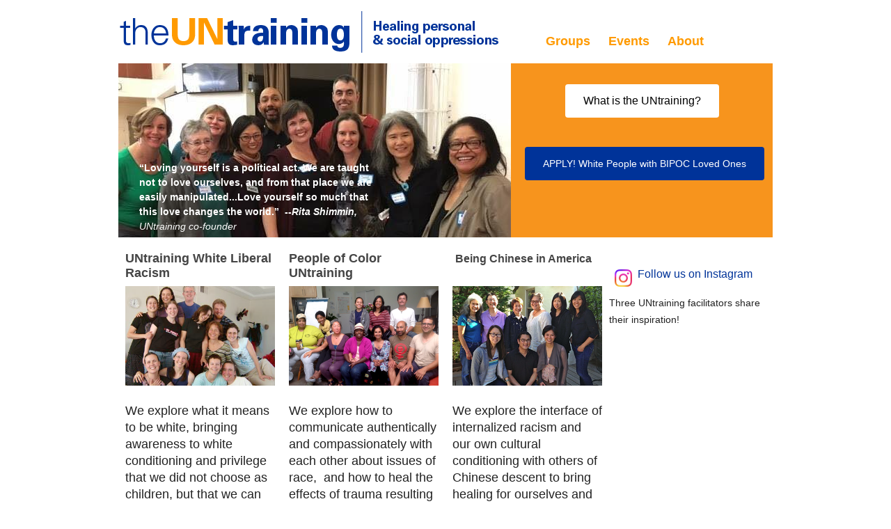

--- FILE ---
content_type: text/html; charset=utf-8
request_url: https://untraining.org/
body_size: 10758
content:
<!DOCTYPE html>
<!--[if lt IE 7 ]><html lang="en" class="no-js ie6 "><![endif]-->
<!--[if IE 7 ]><html lang="en" class="no-js ie7 "> <![endif]-->
<!--[if IE 8 ]><html lang="en" class="no-js ie8 "> <![endif]-->
<!--[if IE 9 ]><html lang="en" class="no-js ie9 "><![endif]-->
<!--[if (gt IE 9)|!(IE)]><!--><html lang="en" class="no-js "> <!--<![endif]-->
  <head id="Head1">
		<link rel="stylesheet" type="text/css" href="https://kit-pro.fontawesome.com/releases/latest/css/pro.min.css" />
<meta name="viewport" content="width=device-width" />
<link href="https://sf.wildapricot.org/BuiltTheme/simple_transparent_black.v3.0/current/629cecbd/Styles/combined.css" rel="stylesheet" type="text/css" /><link href="https://untraining.org/resources/theme/customStyles.css?t=637593547120050000" rel="stylesheet" type="text/css" /><link href="https://untraining.org/resources/theme/user.css?t=635499494080000000" rel="stylesheet" type="text/css" /><link href="https://live-sf.wildapricot.org/WebUI/built9.11.0-db59b40/scripts/public/react/index-84b33b4.css" rel="stylesheet" type="text/css" /><link href="https://live-sf.wildapricot.org/WebUI/built9.11.0-db59b40/css/shared/ui/shared-ui-compiled.css" rel="stylesheet" type="text/css" /><script type="text/javascript" language="javascript" id="idJavaScriptEnvironment">var bonaPage_BuildVer='9.11.0-db59b40';
var bonaPage_AdminBackendUrl = '/admin/';
var bonaPage_StatRes='https://live-sf.wildapricot.org/WebUI/';
var bonaPage_InternalPageType = { isUndefinedPage : false,isWebPage : true,isAdminPage : false,isDialogPage : false,isSystemPage : false,isErrorPage : false,isError404Page : false };
var bonaPage_PageView = { isAnonymousView : true,isMemberView : false,isAdminView : false };
var WidgetMode = 0;
var bonaPage_IsUserAnonymous = true;
var bonaPage_ThemeVer='629cecbd635499494080000000637593547120050000'; var bonaPage_ThemeId = 'simple_transparent_black.v3.0'; var bonaPage_ThemeVersion = '3.0';
var bonaPage_id='1075234'; version_id='';
if (bonaPage_InternalPageType && (bonaPage_InternalPageType.isSystemPage || bonaPage_InternalPageType.isWebPage) && window.self !== window.top) { var success = true; try { var tmp = top.location.href; if (!tmp) { top.location = self.location; } } catch (err) { try { if (self != top) { top.location = self.location; } } catch (err) { try { if (self != top) { top = self; } success = false; } catch (err) { success = false; } } success = false; } if (!success) { window.onload = function() { document.open('text/html', 'replace'); document.write('<ht'+'ml><he'+'ad></he'+'ad><bo'+'dy><h1>Wrong document context!</h1></bo'+'dy></ht'+'ml>'); document.close(); } } }
try { function waMetricsGlobalHandler(args) { if (WA.topWindow.waMetricsOuterGlobalHandler && typeof(WA.topWindow.waMetricsOuterGlobalHandler) === 'function') { WA.topWindow.waMetricsOuterGlobalHandler(args); }}} catch(err) {}
 try { if (parent && parent.BonaPage) parent.BonaPage.implementBonaPage(window); } catch (err) { }
try { document.write('<style type="text/css"> .WaHideIfJSEnabled, .HideIfJSEnabled { display: none; } </style>'); } catch(err) {}
var bonaPage_WebPackRootPath = 'https://live-sf.wildapricot.org/WebUI/built9.11.0-db59b40/scripts/public/react/';</script><script type="text/javascript" language="javascript" src="https://live-sf.wildapricot.org/WebUI/built9.11.0-db59b40/scripts/shared/bonapagetop/bonapagetop-compiled.js" id="idBonaPageTop"></script><script type="text/javascript" language="javascript" src="https://live-sf.wildapricot.org/WebUI/built9.11.0-db59b40/scripts/public/react/index-84b33b4.js" id="ReactPublicJs"></script><script type="text/javascript" language="javascript" src="https://live-sf.wildapricot.org/WebUI/built9.11.0-db59b40/scripts/shared/ui/shared-ui-compiled.js" id="idSharedJs"></script><script type="text/javascript" language="javascript" src="https://live-sf.wildapricot.org/WebUI/built9.11.0-db59b40/General.js" id=""></script><script type="text/javascript" language="javascript" src="https://sf.wildapricot.org/BuiltTheme/simple_transparent_black.v3.0/current/629cecbd/Scripts/combined.js" id=""></script><title></title>
<title>The UNtraining</title><link rel="search" type="application/opensearchdescription+xml" title="untraining.org" href="/opensearch.ashx" /></head>
  <body id="PAGEID_1075234" class="publicContentView LayoutMain">
<div class="mLayout layoutMain state1" id="mLayout">

 <!-- header zone -->
		<div class="zoneHeader1">
			<div class="container_12">
				<div class="s1_grid_12 s2_grid_12 s3_grid_12">
<div id="idHeaderContentHolder" data-componentId="Header" class="WaPlaceHolder WaPlaceHolderHeader" style="min-height:90px;"><div style="padding-top:0px;padding-bottom:0px;"><div id="id_1Q7Rv5p" data-componentId="1Q7Rv5p" class="WaLayoutContainerOnly" style=""><table cellspacing="0" cellpadding="0" class="WaLayoutTable" style=""><tr data-componentId="1Q7Rv5p_row" class="WaLayoutRow"><td id="id_o5OFfmZ" data-componentId="o5OFfmZ" class="WaLayoutItem" style="width:59%;"><div id="id_KzG4TUH" class="WaLayoutPlaceHolder placeHolderContainer" data-componentId="KzG4TUH" style=""><div style=""><div id="id_7oW4hEc" class="WaGadgetOnly WaGadgetContent  gadgetStyleNone" style="height:91px;" data-componentId="7oW4hEc" ><div class="gadgetStyleBody gadgetContentEditableArea" style="padding-top:0px;" data-editableArea="0" data-areaHeight="auto">
<p><a href="/"><img src="/Resources/Pictures/logo_90px.png" title="" alt="" width="547" height="91" border="0"></a></p>
</div>
<script type="text/javascript">if (window.WA) { new WaContentGadgetResizer({ id: 'id_7oW4hEc' }); }</script>
</div></div></div></td><td style="" data-componentId="o5OFfmZ_separator" class="WaLayoutSeparator"><div style="width: inherit;"></div></td><td id="id_VCtf4fg" data-componentId="VCtf4fg" class="WaLayoutItem" style="width:35%;"><div id="id_a65n2w2" class="WaLayoutPlaceHolder placeHolderContainer" data-componentId="a65n2w2" style=""><div style=""><div id="id_fqOb6Xe" class="WaGadgetOnly WaGadgetMenuHorizontal  menuStyle002" style="padding-top:28px;" data-componentId="fqOb6Xe" ><div class="menuBackground"></div>
<div class="menuInner">
	<ul class="firstLevel">
<li class="sel ">
	<div class="item">
		<a href="https://untraining.org/" title="Home"><span>Home</span></a>
</div>
</li>
	
<li class=" ">
	<div class="item">
		<a href="https://untraining.org/groups" title="Groups"><span>Groups</span></a>
</div>
</li>
	
<li class=" ">
	<div class="item">
		<a href="https://untraining.org/events" title="Events"><span>Events</span></a>
</div>
</li>
	
<li class=" ">
	<div class="item">
		<a href="https://untraining.org/about" title="About"><span>About</span></a>
</div>
</li>
	
</ul>
</div>

<script type="text/javascript">
	jq$(function()
	{
		var gadgetHorMenu = jq$('#id_fqOb6Xe'),
			gadgetHorMenuContainer = gadgetHorMenu.find('.menuInner'),
			firstLevelMenu = gadgetHorMenu.find('ul.firstLevel'),
			holderInitialMenu = firstLevelMenu.children(),
			outsideItems = null,
			phantomElement = '<li class="phantom"><div class="item"><a href="#"><span>&#x2261;</span></a><ul class="secondLevel"></ul></div></li>',
			placeHolder = gadgetHorMenu.parents('.WaLayoutPlaceHolder'),
			placeHolderId = placeHolder && placeHolder.attr('data-componentId'),
			isTouchSupported = !!(('ontouchstart' in window) || (window.DocumentTouch && document instanceof DocumentTouch) || (navigator.msPointerEnabled && navigator.msMaxTouchPoints));


		function resizeMenu()
		{
			var i,
				len,
				fitMenuWidth = 0,
				menuItemPhantomWidth = 80;

			firstLevelMenu.html( holderInitialMenu).removeClass('adapted').css({ width: 'auto' }); // restore initial menu

			if( firstLevelMenu.width() > gadgetHorMenuContainer.width() ) // if menu oversize
			{
				menuItemPhantomWidth = firstLevelMenu.addClass('adapted').append( phantomElement).children('.phantom').width();

				for( i = 0, len = holderInitialMenu.size(); i <= len; i++ )
				{
					fitMenuWidth += jq$( holderInitialMenu.get(i) ).width();

					if( fitMenuWidth + menuItemPhantomWidth > gadgetHorMenuContainer.width() )
					{
						outsideItems = firstLevelMenu.children(':gt('+(i-1)+'):not(.phantom)').remove();
						firstLevelMenu.find('.phantom > .item > ul').append( outsideItems);
						break;
					}
				}
				gadgetHorMenu.find('.phantom > .item > a').click(function(){ return false; });
			}

			disableFirstTouch();

			firstLevelMenu.css( 'width', '' ); // restore initial menu width
			firstLevelMenu.children().removeClass('last-child').eq(-1).addClass('last-child'); // add last-child mark
		}

		resizeMenu();

		jq$(window).resize(function()
		{
			resizeMenu();
		});

		function onLayoutColumnResized(sender, args)
		{
			args = args || {};

			if (placeHolderId && (placeHolderId == args.leftColPlaceHolderId || placeHolderId == args.rightColPlaceHolderId))
			{
				resizeMenu();
			}
		}

		BonaPage.addPageStateHandler(BonaPage.PAGE_PARSED, function() { WA.Gadgets.LayoutColumnResized.addHandler(onLayoutColumnResized); });
		BonaPage.addPageStateHandler(BonaPage.PAGE_PARSED, function() { WA.Gadgets.StickyPlaceHolderResized.addHandler(resizeMenu); });
		BonaPage.addPageStateHandler(BonaPage.PAGE_UNLOADED, function() { WA.Gadgets.LayoutColumnResized.removeHandler(onLayoutColumnResized); });
		BonaPage.addPageStateHandler(BonaPage.PAGE_UNLOADED, function() { WA.Gadgets.StickyPlaceHolderResized.removeHandler(resizeMenu); });

        function disableFirstTouch()
        {
          if (!isTouchSupported) return;

          jq$('#id_fqOb6Xe').find('.menuInner li.dir > .item > a').on( 'click', function(event)
          {
            if( !this.touchCounter )
              this.touchCounter = 0;

            if( this.touchCounter >= 1 )
            {
              this.touchCounter = 0;
              return true;
            }
            this.touchCounter++;
            event.preventDefault();
          });

          jq$('#id_fqOb6Xe').find('.menuInner li.dir > .item > a').on( 'mouseout', function(event)
          {
            if( !this.touchCounter )
              this.touchCounter = 0;
            this.touchCounter = 0;
          });
        }

        disableFirstTouch();

	});
</script></div></div></div></td><td style="" data-componentId="VCtf4fg_separator" class="WaLayoutSeparator"><div style="width: inherit;"></div></td><td id="id_ZwlNyJQ" data-componentId="ZwlNyJQ" class="WaLayoutItem" style="width:5%;"><div id="id_oj469VK" class="WaLayoutPlaceHolder placeHolderContainer" data-componentId="oj469VK" style=""><div style=""><div id="id_DkDepJf" class="WaGadgetOnly WaGadgetCustomHTML  gadgetStyleNone" style="margin-top:50px;" data-componentId="DkDepJf" ><div class="gadgetStyleBody " style=""  data-areaHeight="auto">
<iframe src="//www.facebook.com/plugins/like.php?href=https%3A%2F%2Fwww.facebook.com%2Fpages%2FThe-UNtraining%2F283219739828&amp;width&amp;layout=button&amp;action=like&amp;show_faces=false&amp;share=false&amp;height=35" scrolling="no" frameborder="0" style="border:none; overflow:hidden; height:35px;" allowTransparency="true"></iframe></div>
</div></div></div></td></tr></table> </div></div>
</div></div>
			</div>
		</div>
		<div class="zoneHeader2">
			<div class="container_12">
				<div class="s1_grid_12 s2_grid_12 s3_grid_12">
<div id="id_Header1" data-componentId="Header1" class="WaPlaceHolder WaPlaceHolderHeader1" style="background-color:transparent;"><div style="padding-top:0px;padding-bottom:0px;"><div id="id_J6JIhGt" data-componentId="J6JIhGt" class="WaLayoutContainerOnly" style="margin-top:0px;"><table cellspacing="0" cellpadding="0" class="WaLayoutTable" style=""><tr data-componentId="J6JIhGt_row" class="WaLayoutRow"><td id="id_a9KRkx6" data-componentId="a9KRkx6" class="WaLayoutItem" style="width:60%;"><div id="id_9mha63r" class="WaLayoutPlaceHolder placeHolderContainer" data-componentId="9mha63r" style=""><div style=""><div id="id_nNAoDHb" class="WaGadgetOnly WaGadgetContent  gadgetStyleNone" style="background-image:url(&#39;/resources/Pictures/BigGrp.jpg&#39;);background-repeat:no-repeat;background-position:left top;height:250px;" data-componentId="nNAoDHb" ><div class="gadgetStyleBody gadgetContentEditableArea" style="padding-top:50px;padding-right:200px;padding-left:30px;" data-editableArea="0" data-areaHeight="auto">
<h2 align="left"><font color="#FFFFFF"><br></font></h2><h2 align="left"><font color="#FFFFFF" style="font-size: 14px;"><br></font></h2><h2 align="left"><font color="#FFFFFF" style="font-size: 14px;"><br></font></h2><h2 align="left"><font style="font-size: 14px;" color="#ffffff"><font style="">&#8220;Loving yourself is a political act. We are taught not to love ourselves, and from that place we are easily manipulated...Love yourself so much that this love changes the world.&#8221;&nbsp; --</font><em style="font-weight: normal;"><font style=""><strong style=""><font>Rita Shimmin, </font></strong><font style="">UNtraining co-founder</font></font></em></font></h2></div>
<script type="text/javascript">if (window.WA) { new WaContentGadgetResizer({ id: 'id_nNAoDHb' }); }</script>
</div></div></div></td><td style="" data-componentId="a9KRkx6_separator" class="WaLayoutSeparator"><div style="width: inherit;"></div></td><td id="id_SNDSVK5" data-componentId="SNDSVK5" class="WaLayoutItem" style="width:40%;"><div id="id_zvvkDao" class="WaLayoutPlaceHolder placeHolderContainer" data-componentId="zvvkDao" style=""><div style=""><div id="id_h1LYIA5" class="WaGadgetOnly WaGadgetContent  gadgetStyleNone" style="margin-top:0px;margin-right:0px;margin-bottom:0px;margin-left:0px;background-color:#F7941D;height:250px;" data-componentId="h1LYIA5" ><div class="gadgetStyleBody gadgetContentEditableArea" style="padding-top:30px;padding-right:20px;padding-left:20px;" data-editableArea="0" data-areaHeight="auto">
<p align="center"><font style=""><a href="/about" class="stylizedButton buttonStyle002">What is the UNtraining?</a><br></font></p><p align="center">&nbsp;<a href="/event-6447588" target="_blank" class="stylizedButton buttonStyle001"><font style="font-size: 14px;">APPLY! White People with BIPOC Loved Ones</font></a>&nbsp;</p><p> &nbsp;&nbsp;</p><p align="center"><br></p></div>
<script type="text/javascript">if (window.WA) { new WaContentGadgetResizer({ id: 'id_h1LYIA5' }); }</script>
</div></div></div></td></tr></table> </div></div>
</div></div>
			</div>
		</div>
		<div class="zoneHeader3">
			<div class="container_12">
				<div class="s1_grid_12 s2_grid_12 s3_grid_12">
<div id="id_Header2" data-componentId="Header2" class="WaPlaceHolder WaPlaceHolderHeader2" style=""><div style=""><div id="id_vLboHUV" data-componentId="vLboHUV" class="WaLayoutContainerFirst" style="margin-bottom:0px;"><table cellspacing="0" cellpadding="0" class="WaLayoutTable" style=""><tr data-componentId="vLboHUV_row" class="WaLayoutRow"><td id="id_8GZLHmN" data-componentId="8GZLHmN" class="WaLayoutItem" style="width:25%;"><div id="id_qpVkDX5" class="WaLayoutPlaceHolder placeHolderContainer" data-componentId="qpVkDX5" style=""><div style=""><div id="id_49jvHks" class="WaGadgetFirst WaGadgetContent  gadgetStyleNone" style="margin-bottom:0px;height:50px;" data-componentId="49jvHks" ><div class="gadgetStyleBody gadgetContentEditableArea" style="padding-right:10px;padding-left:10px;" data-editableArea="0" data-areaHeight="auto">
<h2>UNtraining White Liberal Racism</h2>
</div>
<script type="text/javascript">if (window.WA) { new WaContentGadgetResizer({ id: 'id_49jvHks' }); }</script>
</div><div id="id_3NGCK1c" class="WaGadgetLast WaGadgetContent  gadgetStyleNone" style="" data-componentId="3NGCK1c" ><div class="gadgetStyleBody gadgetContentEditableArea" style="padding-right:10px;padding-left:10px;" data-editableArea="0" data-areaHeight="auto">
<img src="/Resources/Pictures/white-group.png" title="" alt="" width="350" height="233" border="0"><br>

<p>We explore what it means to be white, bringing awareness to white conditioning and privilege that we did not choose as children, but that we can take responsibility for as adults.</p>

<p><strong><span style="background-color: rgb(255, 255, 0);"><font color="#FF0000" style="font-size: 18px;">New Offerings!</font></span></strong></p>

<p style="margin-bottom: 0px; margin-top: 0px;"><font color="#000080"><span style=""><strong style=""><span id="eventDetailsHeader_eventTitle" style=""><font style="font-size: 16px;" face="Tahoma"><a href="/event-6447588" target="_blank">UNtraining Group for White People with BIPOC Loved Ones</a>&nbsp;starts Jan 2026</font></span></strong></span></font></p><p style="margin-bottom: 0px; margin-top: 0px;"><font color="#ff0000" face="Tahoma" style="font-size: 14px;"><strong style="">Deadline to apply is Jan 4</strong></font></p><p style="margin-bottom: 0px !important; margin-top: 0px;"><font color="#000080" face="Helvetica, Arial, sans-serif, WaWebKitSavedSpanIndex_9" style="font-size: 12px;"><strong style=""><a href="/resources/Documents/WLR%20BIPOC%20Fam%20Flyer%20Jan%202026.pdf" target="_blank">Download flyer to learn more and apply</a></strong></font></p>

<p style="margin-bottom: 0px !important;"><font color="#000080"><strong><span><font><br></font></span></strong></font></p>

<p style="margin-bottom: 0px !important; margin-top: 0px;"><font color="#FF0000"><strong><span style="background-color: rgb(22, 22, 22);"><span><a href="/subscribe" target="_blank" class="stylizedButton buttonStyle001"><font>Send me updates!</font></a></span></span></strong></font></p>

<p style="margin-top: 0px; margin-bottom: 0px;"><br></p>

<p style="margin-top: 0px; margin-bottom: 0px;"><font face="Helvetica, Arial, sans-serif, WaWebKitSavedSpanIndex_0" color="#000080"><span><strong><br></strong></span></font></p>

<p style="margin-top: 0px; margin-bottom: 0px;"><br></p>

<p style="margin-top: 0px; margin-bottom: 0px !important;"><font face="Helvetica, Arial, sans-serif, WaWebKitSavedSpanIndex_0" color="#000080"><span><br></span></font></p>

<p><a href="/groups/wlr" class="stylizedButton buttonStyle004">Learn more</a></p></div>
</div></div></div></td><td style="" data-componentId="8GZLHmN_separator" class="WaLayoutSeparator"><div style="width: inherit;"></div></td><td id="id_GvdWdZp" data-componentId="GvdWdZp" class="WaLayoutItem" style="width:25%;"><div id="id_DFKGzhL" class="WaLayoutPlaceHolder placeHolderContainer" data-componentId="DFKGzhL" style=""><div style=""><div id="id_8FspwBt" class="WaGadgetFirst WaGadgetContent  gadgetStyleNone" style="margin-bottom:0px;height:50px;" data-componentId="8FspwBt" ><div class="gadgetStyleBody gadgetContentEditableArea" style="padding-right:10px;padding-left:10px;" data-editableArea="0" data-areaHeight="auto">
<h2>People of Color UNtraining</h2></div>
<script type="text/javascript">if (window.WA) { new WaContentGadgetResizer({ id: 'id_8FspwBt' }); }</script>
</div><div id="id_K5JRADM" class="WaGadgetLast WaGadgetContent  gadgetStyleNone" style="" data-componentId="K5JRADM" ><div class="gadgetStyleBody gadgetContentEditableArea" style="padding-right:10px;padding-left:10px;" data-editableArea="0" data-areaHeight="auto">
<p><span style=""><img src="/Resources/Pictures/poc-group-2.png" title="" alt="" width="350" height="233" border="0"><br></span></p><p><span style="">We explore how to communicate authentically and compassionately with each other about issues of race,&nbsp; and how to heal the effects of trauma resulting from being the targets of racism.</span></p><p><span style=""><font style="font-size: 14px;"><strong style=""><font color="#0000ff">To be informed when new groups are offered, sign up at</font></strong></font></span></p><p><font><u><em><span style=""><font style="font-size: 14px;"><strong style=""><font></font></strong></font></span><strong style="font-family: Helvetica, Arial, sans-serif; font-size: 14px;"><a href="mailto:pocgroup@untraining.org" target="_blank" style="">pocgroup@untraining.org</a></strong></em></u></font></p>

<p><a href="/groups/poc" class="stylizedButton buttonStyle004">Learn more</a>&nbsp;<br></p>

<p><font style="font-size: 14px;"><span style=""><strong></strong></span></font></p><p><font style="font-size: 14px;"><strong><a href="/event-1784556"><font style="font-size: 18px;"><strong></strong></font></a></strong></font></p><div data-waiegeckosafaricopycontainer="1" style="position: absolute; left: 0; top: 0; width: 1px; height: 1px; overflow: hidden; opacity: 0;"><font style="font-size: 14px;"><strong><a href="/event-1784556"><font style="font-size: 18px;"><strong><abbr data-waiegeckosafaricopymarker="1430682262772">&nbsp;</abbr></strong></font></a></strong></font></div><p align="center" style=""><font><font style="font-size: 14px;"><br></font></font></p></div>
</div></div></div></td><td style="" data-componentId="GvdWdZp_separator" class="WaLayoutSeparator"><div style="width: inherit;"></div></td><td id="id_fi6sSrA" data-componentId="fi6sSrA" class="WaLayoutItem" style="width:25%;"><div id="id_QAmSXpJ" class="WaLayoutPlaceHolder placeHolderContainer" data-componentId="QAmSXpJ" style=""><div style=""><div id="id_mOuREKI" class="WaGadgetFirst WaGadgetContent  gadgetStyleNone" style="margin-bottom:0px;height:50px;" data-componentId="mOuREKI" ><div class="gadgetStyleBody gadgetContentEditableArea" style="padding-right:10px;padding-left:10px;" data-editableArea="0" data-areaHeight="auto">
<h2><font style="font-size: 16px;">&nbsp;Being Chinese in America</font></h2></div>
<script type="text/javascript">if (window.WA) { new WaContentGadgetResizer({ id: 'id_mOuREKI' }); }</script>
</div><div id="id_1blsG53" class="WaGadgetLast WaGadgetContent  gadgetStyleNone" style="" data-componentId="1blsG53" ><div class="gadgetStyleBody gadgetContentEditableArea" style="padding-right:10px;padding-left:10px;" data-editableArea="0" data-areaHeight="auto">
<p><img src="/Resources/Pictures/chinese-group.png" title="" alt="" height="233" border="0" width="350" style="line-height: 1.375; font-size: 1.1em;"><br></p>

<p>We explore the interface of internalized racism and our own cultural conditioning with others of Chinese descent to bring healing for ourselves and others.</p>

<p><font style="font-size: 16px;"><strong><font color="#FF0000">Special events for Chinese group alumni &amp; guests</font></strong></font></p>

<p style="margin-bottom: 0px !important; line-height: 22px;"><strong style="color: rgb(0, 0, 255); font-family: Tahoma, sans-serif; font-size: 14px;"><font face="Helvetica">To be informed when new groups are offered, sign up at</font></strong></p>

<p><strong style="font-family: Tahoma, sans-serif;"><font style="font-size: 14px;"><a href="mailto:chinesegroup@untraining.org" style=""><em style=""><font face="Arial, sans-serif" style=""><u>chinesegroup@untraining.org</u></font></em></a></font></strong></p>

<p><a href="/groups/chinese" class="stylizedButton buttonStyle004">Learn more</a></p></div>
</div></div></div></td><td style="" data-componentId="fi6sSrA_separator" class="WaLayoutSeparator"><div style="width: inherit;"></div></td><td id="id_BLPOnKr" data-componentId="BLPOnKr" class="WaLayoutItem" style="width:25%;"><div id="id_WN57bFV" class="WaLayoutPlaceHolder placeHolderContainer" data-componentId="WN57bFV" style=""><div style=""><div id="id_vYKl7pT" class="WaGadgetOnly WaGadgetContent  gadgetStyleNone" style="" data-componentId="vYKl7pT" ><div class="gadgetStyleBody gadgetContentEditableArea" style="" data-editableArea="0" data-areaHeight="auto">
<img src="/resources/Pictures/Instagram_Glyph_Gradient.png" alt="" title="" border="0" style="margin: 8px;" align="left" width="25" height="25"><p><a href="https://www.instagram.com/theuntraining/" target="_blank" style="font-size: 1.1em;"><font style="font-size: 16px;">Follow us on Instagram</font></a></p><p><font style="font-size: 14px;">Three UNtraining facilitators share&nbsp; their inspiration!</font></p></div>
</div></div></div></td></tr></table> </div><div id="id_LDNql6N" class="WaGadgetLast WaGadgetContent  gadgetStyleNone" style="" data-componentId="LDNql6N" ><div class="gadgetStyleBody gadgetContentEditableArea" style="" data-editableArea="0" data-areaHeight="auto">
<img src="[data-uri]" class="WaContentDivider WaContentDivider divider_style_border_solid" style="border-top-width: 5px; border-color: rgb(255, 169, 0);" data-wacomponenttype="ContentDivider">

<h1>Community-Led UNtraining Oral History Project Launches!&nbsp;</h1>



<p><font><font color="#333333" face="CircularXXWeb, Trebuchet, Helvetica, Arial, sans-serif" style=""><em style=""><font size="1"><img src="/resources/Pictures/mari%20and%20cliff%20cropped.jpeg" alt="mari and cliff, project producers" title="mari and cliff, project producers" border="0" width="470" height="288" align="left" style="margin: 10px;"></font><font style="font-size: 22px;">Harnessing the power of story to celebrate the UNtraining&#8217;s community-based, radical self-exploration as a critical approach to achieving social justice.&nbsp;<em style=""><font color="#333333" face="CircularXXWeb, Trebuchet, Helvetica, Arial, sans-serif">Check out the brief documentary on the UNtraining and its impact&#8212;this is a taste of the kinds of personal narratives this project will highlight. Mari Amend and Cliff Mayotte (left) are the producers.</font></em></font></em></font><font style="font-size: 22px;"><span style="border-width: initial; border-color: initial; border-image: initial; background-image: none; background-position: initial; background-size: initial; background-repeat: initial; background-attachment: initial; background-origin: initial; background-clip: initial;"><a name="quotes"></a></span>&nbsp;<a href="https://gofund.me/eca53870" style="font-weight: bold;"><font color="#012B6D" style="">Watch video here</font></a></font></font></p></div>
</div></div>
</div></div>
			</div>
		</div>
		<div class="zoneHeader4">
			<div class="container_12">
				<div class="s1_grid_12 s2_grid_12 s3_grid_12">
<div id="id_Header3" data-componentId="Header3" class="WaPlaceHolder WaPlaceHolderHeader3" style=""><div style=""><div id="id_pM7kfoN" class="WaGadgetFirst WaGadgetContent  gadgetStyleNone" style="" data-componentId="pM7kfoN" ><div class="gadgetStyleBody gadgetContentEditableArea" style="" data-editableArea="0" data-areaHeight="auto">
<img src="[data-uri]" class="WaContentDivider WaContentDivider divider_style_border_solid" style="border-top-width: 5px; border-color: rgb(255, 169, 0);" data-wacomponenttype="ContentDivider">

<h1></h1><p style="margin-top: 0px !important;"><font style="font-size: 22px;"><strong style="">What Participants Say</strong></font></p></div>
</div><div id="id_ZXRhei7" data-componentId="ZXRhei7" class="WaLayoutContainerLast" style=""><table cellspacing="0" cellpadding="0" class="WaLayoutTable" style=""><tr data-componentId="ZXRhei7_row" class="WaLayoutRow"><td id="id_LVIRW9C" data-componentId="LVIRW9C" class="WaLayoutItem" style="width:25%;"><div id="id_lMpxJFs" class="WaLayoutPlaceHolder placeHolderContainer" data-componentId="lMpxJFs" style=""><div style=""><div id="id_mJJMcHV" class="WaGadgetOnly WaGadgetContent  gadgetStyleNone" style="margin-right:18px;margin-left:0px;background-image:url(&#39;/resources/Pictures/quote1.png&#39;);background-repeat:no-repeat;background-position:left top;" data-componentId="mJJMcHV" ><div class="gadgetStyleBody gadgetContentEditableArea" style="padding-top:25px;" data-editableArea="0" data-areaHeight="auto">
<p><font style="font-size: 24px;" color="#000080">The UNtraining changed my life. </font>It helped me move past shame and start to look at how I could drive change - for myself, for those around me, and for my community. It gave me an incredible amount of hope and made it possible for me to be a true support and co-conspirator with BIPOC colleagues and friends.&#8221;<font style="font-size: 18px;"></font></p></div>
</div></div></div></td><td style="" data-componentId="LVIRW9C_separator" class="WaLayoutSeparator"><div style="width: inherit;"></div></td><td id="id_OSo1doV" data-componentId="OSo1doV" class="WaLayoutItem" style="width:25%;"><div id="id_SpKqsJz" class="WaLayoutPlaceHolder placeHolderContainer" data-componentId="SpKqsJz" style=""><div style=""><div id="id_V5ainbj" class="WaGadgetOnly WaGadgetContent  gadgetStyleNone" style="margin-right:18px;margin-left:0px;background-image:url(&#39;/resources/Pictures/quote1.png&#39;);background-repeat:no-repeat;background-position:left top;" data-componentId="V5ainbj" ><div class="gadgetStyleBody gadgetContentEditableArea" style="padding-top:25px;" data-editableArea="0" data-areaHeight="auto">
<span style="background-color: rgb(255, 255, 255);"><font style="font-size: 24px;"><font color="#000000" face="Tahoma, Geneva, sans-serif">&nbsp;</font><font face="Tahoma, Geneva, sans-serif" color="#000080">Doing this work in community </font></font><font color="#000000" face="Tahoma, Geneva, sans-serif" style="font-size: 18px;">is one small and incredibly important aspect of disrupting the ways in which white supremacy separates all of us, especially us white folx from each other, preventing us from collectively recognizing, understanding, and healing our white conditioning.</font></span></div>
</div></div></div></td><td style="" data-componentId="OSo1doV_separator" class="WaLayoutSeparator"><div style="width: inherit;"></div></td><td id="id_9UMkNOE" data-componentId="9UMkNOE" class="WaLayoutItem" style="width:25%;"><div id="id_vHWLhM1" class="WaLayoutPlaceHolder placeHolderContainer" data-componentId="vHWLhM1" style=""><div style=""><div id="id_74cuY8T" class="WaGadgetOnly WaGadgetContent  gadgetStyleNone" style="margin-right:18px;background-image:url(&#39;/resources/Pictures/quote1.png&#39;);background-repeat:no-repeat;background-position:left top;" data-componentId="74cuY8T" ><div class="gadgetStyleBody gadgetContentEditableArea" style="padding-top:25px;" data-editableArea="0" data-areaHeight="auto">
<p><font style="font-size: 24px;" color="#000080">I learned to</font><font style="font-size: 18px;"> be more real and to experience and manage many different feelings and reactions simultaneously. I am much more able to stand in your shoes, whoever you are, because I learned to stand in my own.</font><br></p></div>
</div></div></div></td><td style="" data-componentId="9UMkNOE_separator" class="WaLayoutSeparator"><div style="width: inherit;"></div></td><td id="id_kmCEO21" data-componentId="kmCEO21" class="WaLayoutItem" style="width:25%;"><div id="id_U52j9Nm" class="WaLayoutPlaceHolder placeHolderContainer" data-componentId="U52j9Nm" style=""><div style=""><div id="id_KVVIMvW" class="WaGadgetFirst WaGadgetContent  gadgetStyleNone" style="margin-right:18px;background-image:url(&#39;/resources/Pictures/quote1.png&#39;);background-repeat:no-repeat;background-position:left top;" data-componentId="KVVIMvW" ><div class="gadgetStyleBody gadgetContentEditableArea" style="padding-top:25px;" data-editableArea="0" data-areaHeight="auto">
<font style="font-size: 24px;" color="#000080"><font>The support and</font><font>&nbsp;compassion </font></font><font style="font-size: 18px;">that existed in the group, as modeled by the facilitators was amazing and freeing. I got an opportunity to begin a deeper journey into my relationship to white privilege and racism.</font>

<p><br></p></div>
</div><div id="id_QOopyc3" class="WaGadgetLast WaGadgetContent  gadgetStyleNone" style="margin-right:18px;" data-componentId="QOopyc3" ><div class="gadgetStyleBody gadgetContentEditableArea" style="padding-top:25px;" data-editableArea="0" data-areaHeight="auto">
<p><a href="/quotes">Read comments from past participants...</a></p></div>
</div></div></div></td></tr></table> </div></div>
</div></div>
			</div>
		</div>
		<!-- /header zone -->

<!-- content zone -->
	<div class="zoneContent">
		<div class="container_12">
			<div class="s1_grid_12 s2_grid_12 s3_grid_12">
<div id="idPrimaryContentBlock1Content" data-componentId="Content" class="WaPlaceHolder WaPlaceHolderContent" style="background-color:transparent;"><div style="padding-top:35px;padding-right:0px;padding-bottom:35px;padding-left:0px;"><div id="id_fJiKGFG" class="WaGadgetOnly WaGadgetContent  gadgetStyleNone" style="" data-componentId="fJiKGFG" ><div class="gadgetStyleBody gadgetContentEditableArea" style="" data-editableArea="0" data-areaHeight="auto">
<img src="[data-uri]" class="WaContentDivider WaContentDivider divider_style_border_solid" style="border-top-width: 5px; border-color: rgb(255, 169, 0);" data-wacomponenttype="ContentDivider"><h1>UNtraining in the Media: Articles, Blogs, Interviews</h1></div>
</div></div>
</div></div>
		</div>
	</div>
	<!-- /content zone -->

<!-- footer zone -->
		<div class="zoneFooter1">
			<div class="container_12">
				<div class="s1_grid_12 s2_grid_12 s3_grid_12">
<div id="idFooterContentHolder" data-componentId="Footer" class="WaPlaceHolder WaPlaceHolderFooter" style=""><div style=""><div id="id_YMtUmbG" data-componentId="YMtUmbG" class="WaLayoutContainerOnly" style=""><table cellspacing="0" cellpadding="0" class="WaLayoutTable" style=""><tr data-componentId="YMtUmbG_row" class="WaLayoutRow"><td id="id_Cz5tpM2" data-componentId="Cz5tpM2" class="WaLayoutItem" style="width:25%;"><div id="id_q1AKKIJ" class="WaLayoutPlaceHolder placeHolderContainer" data-componentId="q1AKKIJ" style=""><div style=""><div id="id_PkOG2AC" class="WaGadgetFirst WaGadgetContent  gadgetStyleNone" style="margin-right:18px;" data-componentId="PkOG2AC" ><div class="gadgetStyleBody gadgetContentEditableArea" style="" data-editableArea="0" data-areaHeight="auto">
<p><img src="/Resources/Pictures/glwg_car.png" title="" alt="" width="265" height="144" border="0"><br></p><p><a href="http://goodlittlewhitegirl.wordpress.com/" target="_blank"><strong>Good Little White Girl</strong><br>
<em>Investigating a white liberal childhood</em></a></p><p><em><font style="font-size: 14px;"><strong><a href="https://goodlittlewhitegirl.wordpress.com/2024/09/25/all-the-books-in-the-library-are-not-there/" target="_blank">Latest post: "All the books in the library...Are not there"</a></strong></font></em></p>



<p><font style="font-size: 14px;">By <font style="">UNtraining director&nbsp;</font>Janet Carter</font></p></div>
</div><div id="id_sNGfzjB" class="WaGadgetLast WaGadgetContent  gadgetStyleNone" style="margin-right:7px;" data-componentId="sNGfzjB" ><div class="gadgetStyleBody gadgetContentEditableArea" style="padding-left:0px;" data-editableArea="0" data-areaHeight="auto">
<p><a href="https://gregorymengel.substack.com/?r=3fxgvb&amp;utm_campaign=pub&amp;utm_medium=web" target="_blank"><strong>DEI and the War Against Multiracial Democracy</strong></a><br>
<span style="background-color: rgb(255, 255, 255);"><font color="#777777" face="Tahoma" style="font-size: 14px;"><strong>Beneath the Conservative long game to undo the gains of the Civil Rights movement&nbsp; &nbsp;<br></strong>Post on <em>Medium</em> by UNtraining teacher&nbsp;</font></span><span style=""><font style="font-size: 14px;" face="Tahoma">Gregory Mengel, May 2025</font></span></p></div>
</div></div></div></td><td style="" data-componentId="Cz5tpM2_separator" class="WaLayoutSeparator"><div style="width: inherit;"></div></td><td id="id_B4J66fX" data-componentId="B4J66fX" class="WaLayoutItem" style="width:26%;"><div id="id_k1aaGVV" class="WaLayoutPlaceHolder placeHolderContainer" data-componentId="k1aaGVV" style=""><div style=""><div id="id_WkoWndi" class="WaGadgetFirst WaGadgetContent  gadgetStyleNone" style="" data-componentId="WkoWndi" ><div class="gadgetStyleBody gadgetContentEditableArea" style="" data-editableArea="0" data-areaHeight="auto">
<p><strong><a href="https://www.lifteconomy.com/blog/ro-horton-swan-keyes" target="_blank">"UNtraining Cultural Conditioning" - <em>New Economy Now</em> Podcast</a> <font style="font-size: 14px;">with Guests Ro Horton and Swan Keyes,&nbsp;</font></strong><font style="font-size: 14px;"><strong><font>Interviewed by Erin Axelrod,</font> Dec 2022</strong></font></p>

<p><font style="font-size: 14px;"><span style="background-color: rgb(255, 255, 255);"><font color="#1C1C1C" face="Tahoma" style="">In this episode, they discuss the far-reaching effects of cultural conditioning, white people's resistance to recognizing their racism, and the process of &#8220;UNtraining&#8221; racist programming. Ro and Swan share their personal transformation journeys, and what led them to this line of work -- and more.</font></span></font></p></div>
</div><div id="id_uaRHxVt" class="WaGadgetLast WaGadgetContent  gadgetStyleNone" style="margin-right:18px;" data-componentId="uaRHxVt" ><div class="gadgetStyleBody gadgetContentEditableArea" style="" data-editableArea="0" data-areaHeight="auto">
<p style="line-height: 24px;"><strong><a href="https://goodmenproject.com/social-justice-2/whats-in-it-for-white-men/" target="_blank">Social Justice&nbsp; - What's in it for White Men?<br><br></a></strong><font style="font-size: 14px;">Post on Good Men Project by UNtraining teacher Gregory Mengel, April 2019</font></p></div>
</div></div></div></td><td style="" data-componentId="B4J66fX_separator" class="WaLayoutSeparator"><div style="width: inherit;"></div></td><td id="id_BL5LDMS" data-componentId="BL5LDMS" class="WaLayoutItem" style="width:24%;"><div id="id_EUXuJLY" class="WaLayoutPlaceHolder placeHolderContainer" data-componentId="EUXuJLY" style=""><div style=""><div id="id_1SHGoUm" class="WaGadgetFirst WaGadgetContent  gadgetStyleNone" style="" data-componentId="1SHGoUm" ><div class="gadgetStyleBody gadgetContentEditableArea" style="" data-editableArea="0" data-areaHeight="auto">
<h2 style="line-height: 24px;"><font><font style=""><font face="Helvetica"></font></font></font><a href="https://arrow-journal.org/going-to-the-root-how-white-caucuses-contribute-to-racial-justice/" target="_blank"><font><font style=""><font face="Helvetica">Going t</font>o</font></font><font style="font-size: 1em;"><font face="Helvetica" style="font-size: 17px;">&nbsp;the Root: How White Caucuses Contribute to Racial Justice</font></font></a><font style="font-size: 1em;"><font face="Helvetica" style="font-size: 17px;"></font></font></h2>

<p style="line-height: 24px;"><font face="Helvetica" style="font-size: 14px;" color="#161616"><span style=""><img src="/resources/Pictures/bio/alex_bio.jpg" alt="" title="" border="0" width="75" height="95" align="left" style="border-color: rgb(22, 22, 22); margin: 8px;">Article by UNtraining assistant Alex Vlasic i<font style="font-size: 14px;" color="#161616" face="Helvetica">n <em>The Arrow, A Journal of Wakeful Society, Culture &amp; Politics, </em>July 2019</font></span></font></p></div>
</div><div id="id_yQfGzYp" class="WaGadgetLast WaGadgetContent  gadgetStyleNone" style="" data-componentId="yQfGzYp" ><div class="gadgetStyleBody gadgetContentEditableArea" style="" data-editableArea="0" data-areaHeight="auto">
<h1 style="line-height: 24px;"><font color="#000000" face="Helvetica" style="font-size: 17px;"><a href="https://arrow-journal.org/why-people-of-color-need-spaces-without-white-people/" target="_blank">Why People of Color Need Spaces Without White People</a></font></h1><p><font style="font-size: 14px;">Article by UNtraining participant Kelsey Blackwell, in&nbsp;<font face="Helvetica" style="font-size: 14px;" color="#161616"><span style=""><font style="font-size: 14px;" color="#161616" face="Helvetica"><em>The Arrow, A Journal of Wakeful Society, Culture &amp; Politics, </em></font></span></font> August 2018</font></p></div>
</div></div></div></td><td style="" data-componentId="BL5LDMS_separator" class="WaLayoutSeparator"><div style="width: inherit;"></div></td><td id="id_3UjYYO5" data-componentId="3UjYYO5" class="WaLayoutItem" style="width:25%;"><div id="id_KzdLTFX" class="WaLayoutPlaceHolder placeHolderContainer" data-componentId="KzdLTFX" style=""><div style=""><div id="id_UqblNWf" class="WaGadgetFirst WaGadgetContent  gadgetStyleNone" style="" data-componentId="UqblNWf" ><div class="gadgetStyleBody gadgetContentEditableArea" style="padding-left:18px;" data-editableArea="0" data-areaHeight="auto">
<p><font color="#2e3192"><strong>UNtraining on <a href="https://kpfa.org/program/talk-it-out-radio/" target="_blank">"Talk It Out Radio"</a>&nbsp; KPFA 94.1 FM<br>Sun. Oct. 14, 2018&nbsp;</strong></font><br><font style="font-size: 14px;">Co-founder Robert Horton and senior teacher Kathleen Rice interviewed&nbsp; by host Marlena Willis.</font></p><p><font style="font-size: 14px;"><strong>ARCHIVED: <a href="https://kpfa.org/episode/talk-it-out-radio-october-14-2018/" target="_blank">LISTEN HERE</a></strong></font></p>

<p><br></p></div>
</div><div id="id_QBOIjWR" class="WaGadgetLast WaGadgetContent  gadgetStyleNone" style="" data-componentId="QBOIjWR" ><div class="gadgetStyleBody gadgetContentEditableArea" style="" data-editableArea="0" data-areaHeight="auto">
<p><strong style=""><font style="font-size: 17px;"></font></strong><a href="https://www.dharma.org/wp-content/uploads/2017/02/Making-the-Invisible-Visible.pdf" target="_blank"><strong style=""><font style="font-size: 17px;">Making the Invisible Visible: </font></strong><strong style=""><font style="font-size: 14px;">Healing Racism in Our Buddhist Communities</font></strong></a><strong style=""><font style="font-size: 14px;"></font></strong></p><p><font style="font-size: 14px;">Personal statement by UNtraining founder Robert (Ro) Horton. Their section starts on Page 9.&nbsp; August 2000</font></p><br></div>
</div></div></div></td></tr></table> </div></div>
</div></div>
			</div>
		</div>
		<div class="zoneFooter2">
			<div class="container_12">
				<div class="s1_grid_12 s2_grid_12 s3_grid_12">
<div id="id_Footer1" data-componentId="Footer1" class="WaPlaceHolder WaPlaceHolderFooter1" style=""><div style=""><div id="id_LDmFR8h" class="WaGadgetOnly WaGadgetContent  gadgetStyleNone" style="" data-componentId="LDmFR8h" ><div class="gadgetStyleBody gadgetContentEditableArea" style="" data-editableArea="0" data-areaHeight="auto">
<img src="[data-uri]" class="WaContentDivider WaContentDivider divider_style_border_solid" style="border-top-width: 1px; border-color: rgb(0, 51, 153);" data-wacomponenttype="ContentDivider"></div>
</div></div>
</div></div>
			</div>
		</div>
		<div class="zoneFooter3">
			<div class="container_12">
				<div class="s1_grid_12 s2_grid_12 s3_grid_12">
<div id="id_Footer2" data-componentId="Footer2" class="WaPlaceHolder WaPlaceHolderFooter2" style="background-color:#FFFFFF;"><div style="padding-top:0px;padding-right:0px;padding-bottom:50px;padding-left:0px;"><div id="id_DzWGZRz" data-componentId="DzWGZRz" class="WaLayoutContainerOnly" style=""><table cellspacing="0" cellpadding="0" class="WaLayoutTable" style=""><tr data-componentId="DzWGZRz_row" class="WaLayoutRow"><td id="id_CPZkHi9" data-componentId="CPZkHi9" class="WaLayoutItem" style="width:33%;"><div id="id_MVfllFw" class="WaLayoutPlaceHolder placeHolderContainer" data-componentId="MVfllFw" style=""><div style=""><div id="id_AEdJE2N" class="WaGadgetOnly WaGadgetContent  gadgetStyleNone" style="" data-componentId="AEdJE2N" ><div class="gadgetStyleBody gadgetContentEditableArea" style="padding-top:9px;" data-editableArea="0" data-areaHeight="auto">
<p><font color="#8a8a8a">For more information</font></p><p><font color="#8a8a8a"><a href="/subscribe">Join our mailing list</a></font></p><p><font color="#8a8a8a">510-235-3957</font></p><p><a href="mailto:info@untraining.org">info@untraining.org</a></p><p><font style="font-size: 10px;" color="#8a8a8a">All website content ©2013 the UNtraining</font><br></p></div>
</div></div></div></td><td style="" data-componentId="CPZkHi9_separator" class="WaLayoutSeparator"><div style="width: inherit;"></div></td><td id="id_u45zGhY" data-componentId="u45zGhY" class="WaLayoutItem" style="width:33%;"><div id="id_faWJUw8" class="WaLayoutPlaceHolder placeHolderContainer" data-componentId="faWJUw8" style=""><div style=""><div id="id_i2GmnJ4" class="WaGadgetOnly WaGadgetContent  gadgetStyleNone" style="" data-componentId="i2GmnJ4" ><div class="gadgetStyleBody gadgetContentEditableArea" style="padding-top:9px;" data-editableArea="0" data-areaHeight="auto">
<p><font color="#8A8A8A">Groups</font></p>

<p><a href="/groups/wlr">UNtraining White Liberal Racism</a></p>

<p><a href="/groups/poc">People of Color&nbsp;UNtraining</a></p>

<p><a href="/groups/chinese">Chinese UNtraining</a></p><p><a href="/groups/jewish">Jewish and White in America</a><br></p>
</div>
</div></div></div></td><td style="" data-componentId="u45zGhY_separator" class="WaLayoutSeparator"><div style="width: inherit;"></div></td><td id="id_3URKCVT" data-componentId="3URKCVT" class="WaLayoutItem" style="width:33%;"><div id="id_GSr6ZHx" class="WaLayoutPlaceHolder placeHolderContainer" data-componentId="GSr6ZHx" style=""><div style=""><div id="id_rxJFrLr" class="WaGadgetOnly WaGadgetMenuVertical  menuStyle002" style="" data-componentId="rxJFrLr" ><div class="menuInner">
	<ul class="firstLevel">
<li class="sel ">
	<div class="item">
		<a href="https://untraining.org/" title="Home"><span>Home</span></a>
</div>
</li>
	
<li class=" ">
	<div class="item">
		<a href="https://untraining.org/groups" title="Groups"><span>Groups</span></a>
</div>
</li>
	
<li class=" ">
	<div class="item">
		<a href="https://untraining.org/events" title="Events"><span>Events</span></a>
</div>
</li>
	
<li class=" ">
	<div class="item">
		<a href="https://untraining.org/about" title="About"><span>About</span></a>
</div>
</li>
	
</ul>
</div></div></div></div></td></tr></table> </div></div>
</div></div>

<div class="s1_grid_12 s2_grid_12 s3_grid_12">
<div id="idFooterPoweredByContainer">
	<span id="idFooterPoweredByWA">
Powered by <a href="http://www.wildapricot.com" target="_blank">Wild Apricot</a> Membership Software</span>
</div>
</div>
</div>
		</div>
		<!-- /footer zone -->

</div></body>
</html>
<script type="text/javascript">if (window.BonaPage && BonaPage.setPageState) { BonaPage.setPageState(BonaPage.PAGE_PARSED); }</script>

--- FILE ---
content_type: text/css
request_url: https://untraining.org/resources/theme/customStyles.css?t=637593547120050000
body_size: 2555
content:
body
{
  background-color: #FFFFFF;}
.zoneHeader1
{
  background-color: #FFFFFF;}
.zoneHeader1 .container_12 > DIV
{
  background-color: #FFFFFF;}
.zoneHeader2
{
  background-color: #FFFFFF;}
.zoneHeader2 .container_12 > DIV
{
  background-color: #FFFFFF;}
.zoneHeader3
{}
.zoneHeader3 .container_12 > DIV
{}
.zoneHeader4
{}
.zoneHeader4 .container_12 > DIV
{}
.zoneSidebarLeft .leftSidebarBgOuter,
.zoneSidebarRight .rightSidebarBgOuter,
.zoneEqualColumn .leftSidebarBgOuter
{}
.zoneSidebarLeft .leftSidebarBgInner,
.zoneSidebarRight .rightSidebarBgInner,
.zoneEqualColumn .leftSidebarBgInner
{}
.zoneContent,
.zoneSidebarLeft .rightBaseBgOuter,
.zoneSidebarRight .leftBaseBgOuter,
.zoneEqualColumn .rightBaseBgOuter
{}
.zoneContent .container_12 > DIV,
.zoneSidebarLeft .rightBaseBgInner,
.zoneSidebarRight .leftBaseBgInner,
.zoneEqualColumn .rightBaseBgInner
{}
.zoneFooter1
{}
.zoneFooter1 .container_12 > DIV
{}
.zoneFooter2
{}
.zoneFooter2 .container_12 > DIV
{}
.zoneFooter3
{}
.zoneFooter3 .container_12 > DIV
{}






BODY
{
  font-size: 1.10em;font-family: Helvetica, Arial, sans-serif;}
.contStyleWideLineHeight
{
  font-size: 1.00em;font-family: Helvetica, Arial, sans-serif;}
.contStyleNarrowLineHeight
{
  font-size: 1.00em;font-family: Helvetica, Arial, sans-serif;}
A, A:link, A:active, A:visited
{font-family: Helvetica, Arial, sans-serif;text-decoration: none;
  color: #003399;
}
A:hover
{text-decoration: underline;
  color: #012B6D;
}
.pageTitle
{font-family: Helvetica, Arial, sans-serif;
  font-size: 1.30em;}
H1
{font-family: Helvetica, Arial, sans-serif;
	font-size: 1.30em;
	font-weight: bold;}
H2
{font-family: Helvetica, Arial, sans-serif;
	font-size: 1.00em;
	font-weight: bold;}
H3
{font-family: Helvetica, Arial, sans-serif;
	font-size: 1.00em;
	font-weight: normal;
	font-style: normal;}
H4
{font-family: Helvetica, Arial, sans-serif;
	font-size: 1.00em;}
H5
{font-family: Helvetica, Arial, sans-serif;
	font-size: 1.00em;}
H6
{font-family: Helvetica, Arial, sans-serif;
	font-size: 1.00em;}
.quotedText
{font-family: Helvetica, Arial, sans-serif;}
.contStyleExcInlineHighlighted
{font-family: Helvetica, Arial, sans-serif;
	font-size: 1.00em;}







.generalFieldsContainer .fieldSubContainer .fieldLabel
{font-size: 1.00em;}
.generalFormContainer .criteriaListItem .valueContainer .fieldContainer .label,
.fieldSubContainer .fieldBody
{font-size: 1.00em;}
.captionOuterContainer
{
	background-color: #FFFFFF;
}
.captionOuterContainer .captionContainer .fieldBody h4
{font-size: 1.00em;}
.fieldSubContainer .fieldBody .fieldItem span.label .typeInstruction
{font-size: 1.00em;}






#membersTable th,
#idEventListCalendar .EventListCalendar TD.EventListCalendarHeader
{font-size: 1.00em;background-color: #FFFFFF;
}
#membersTable tr td,
.EventListCalendar td.EventListCalendarItemInactive,
.EventListCalendar td.EventListCalendarItemDefault,
#idForumCategoryListContainer .forumCategoryOuterContainer .forumListContainer .boxBodyOuterContainer TABLE TR.normal TD
{font-size: 1.00em;background-color: #FFFFFF;
}
#membersTable tr.hover td,
#idForumCategoryListContainer .forumCategoryOuterContainer .forumListContainer .boxBodyOuterContainer TABLE tr.highlight TD,
#idMemberProfile #membersTable TR.grayedOutBk TD
{
	background-color: #FFFFFF;
}
#membersTable tr td a,
.EventListCalendar td.EventListCalendarItemInactive a,
.EventListCalendar td.EventListCalendarItemDefault a
{
	color: #E6E6E6;
}
#membersTable tr td a:hover,
.EventListCalendar td.EventListCalendarItemInactive a:hover,
.EventListCalendar td.EventListCalendarItemDefault a:hover
{}






.WaGadgetEvents .boxViewOutline .boxBodyOuterContainer .boxBodyContainer,
.WaGadgetEvents .boxViewOutline .boxFooterOuterContainer .boxFooterContainer,
.WaGadgetEvents .boxBodyInfoViewFill, .WaGadgetEvents .infoOuterContainer
{
	background-color: #FFFFFF;
}
.WaGadgetEventsStateList .boxOuterContainer .boxBodyOuterContainer .boxBodyContainer .boxBodyContentOuterContainer .fixedHeight:after
{
	background: transparent/*#FFFFFF*/;
}
.WaGadgetEvents .boxBodyInfoViewFill,
.WaGadgetEvents .infoOuterContainer
{}
.WaGadgetEvents .boxViewOutline,
.WaGadgetEvents .boxBodyInfoViewFill,
.WaGadgetEvents .infoOuterContainer
{font-size: 1.00em;}
.WaGadgetEvents .boxViewOutline .boxBodyOuterContainer a,
.WaGadgetEvents .boxViewOutline .boxFooterOuterContainer a,
.WaGadgetEvents .boxBodyInfoViewFill a,
.WaGadgetEvents .infoOuterContainer a
{}
.WaGadgetEvents .boxViewOutline .boxBodyOuterContainer a:hover,
.WaGadgetEvents .boxViewOutline .boxFooterOuterContainer a:hover,
.WaGadgetEvents .boxBodyInfoViewFill a:hover,
.WaGadgetEvents .infoOuterContainer a:hover
{}
.WaGadgetEvents .boxViewOutline H4.boxHeaderTitle a,
.WaGadgetEvents .boxBodyInfoViewFill .registrationInfoContainer H4.infoTitle
{font-size: 1.00em;}
.WaGadgetEvents .boxViewOutline H4.boxHeaderTitle a:hover
{}






.WaGadgetBlog .boxBaseView
{
	background-color: #FFFFFF;
}
.WaGadgetBlog ul.boxesList li.boxesListItem .boxHeaderOuterContainer,
.WaGadgetBlog .boxBodyOuterContainer .boxBodyInfoOuterContainer,
.WaGadgetBlog .blogEntryOuterContainer .boxHeaderOuterContainer
{}
.WaGadgetBlog ul.boxesList li.boxesListItem .boxHeaderOuterContainer h4.boxHeaderTitle,
.WaGadgetBlog .blogEntryOuterContainer .boxHeaderOuterContainer .boxHeaderContainer h4.boxHeaderTitle
{font-size: 1.00em;}
.WaGadgetBlog ul.boxesList li.boxesListItem .boxHeaderOuterContainer h4.boxHeaderTitle a,
.WaGadgetBlog ul.boxesList li.boxesListItem .boxHeaderOuterContainer h4.boxHeaderTitle a:link,
.WaGadgetBlog ul.boxesList li.boxesListItem .boxHeaderOuterContainer h4.boxHeaderTitle a:visited,
.WaGadgetBlog ul.boxesList li.boxesListItem .boxHeaderOuterContainer h4.boxHeaderTitle a:active
{}
.WaGadgetBlog ul.boxesList li.boxesListItem .boxHeaderOuterContainer h4.boxHeaderTitle a:hover
{}
.WaGadgetBlog .blogCommentsListOuterContainer UL.blogCommentsList LI.blogCommentItem .blogComment .commentViewContainer .boxHeaderOuterContainer H5
{}
.WaGadgetBlog .blogPostBody,
.WaGadgetBlog .commentBodyContainer
{font-size: 1.00em;}
.WaGadgetBlog .boxContainer a,
.WaGadgetBlog .boxContainer a:link,
.WaGadgetBlog .boxContainer a:visited,
.WaGadgetBlog .boxContainer a:active
{}
.WaGadgetBlog .boxContainer a:hover
{}
.WaGadgetBlog .boxContainer .boxFooterContainer
{}
.WaGadgetBlog .boxContainer .boxFooterContainer a,
.WaGadgetBlog .boxContainer .boxFooterContainer a:link,
.WaGadgetBlog .boxContainer .boxFooterContainer a:visited,
.WaGadgetBlog .boxContainer .boxFooterContainer a:active
{}
.WaGadgetBlog .boxContainer .boxFooterContainer a:hover
{}






.WaGadgetForum .boxBodyContainer table td,
.WaGadgetForum .boxHeaderContainer table td
{font-size: 1.00em;}
.WaGadgetForum .boxBodyContainer table td a,
.WaGadgetForum .boxHeaderContainer table td a
{font-size: 1.00em;}
.WaGadgetForum .boxBodyContainer table td a:hover,
.WaGadgetForum .boxHeaderContainer table td a:hover
{font-size: 1.00em;}
.WaGadgetForumStateList .forumListContainer .boxBodyOuterContainer table.forumListTable tr td,
.WaGadgetForum #idTopicListContainer .boxBodyOuterContainer table tr.topicListRow td
{}
.WaGadgetForumStateList .forumListContainer .boxBodyOuterContainer table.forumListTable tr.highlight td,
.WaGadgetForum #idTopicListContainer .boxBodyOuterContainer table tr.topicListRow.highlight td
{}








.gadgetStyle001 .gadgetStyleTitle
{font-size: 1.00em;}
.gadgetStyle001 .gadgetStyleBody,
.gadgetStyle001.gadgetStyleBody
{
	background-color: #FFFFFF;}
.gadgetStyle001 a,
.gadgetStyle001 a:link,
.gadgetStyle001 a:visited,
.gadgetStyle001 a:active
{}
.gadgetStyle001 a:hover
{}

.gadgetStyle002 .gadgetStyleTitle
{font-size: 1.00em;}
.gadgetStyle002 .gadgetStyleBody,
.gadgetStyle002.gadgetStyleBody
{
	background-color: #FFFFFF;}
.gadgetStyle002 a,
.gadgetStyle002 a:link,
.gadgetStyle002 a:visited,
.gadgetStyle002 a:active
{}
.gadgetStyle002 a:hover
{}

.gadgetStyle003 .gadgetStyleTitle
{font-size: 1.00em;}
.gadgetStyle003 .gadgetStyleBody,
.gadgetStyle003.gadgetStyleBody
{
	background-color: #FFFFFF;}
.gadgetStyle003 a,
.gadgetStyle003 a:link,
.gadgetStyle003 a:visited,
.gadgetStyle003 a:active
{}
.gadgetStyle003 a:hover
{}










.WaGadgetDonationGoal.gadgetStyle001 .gadgetStyleTitle
{}
.WaGadgetDonationGoal.gadgetStyle001 .gadgetStyleBody
{}
.WaGadgetDonationGoal.gadgetStyle001 .gadgetStyleBody a
{}
.WaGadgetDonationGoal.gadgetStyle001 .gadgetStyleBody a:hover
{}
.WaGadgetDonationGoal.gadgetStyle001 .progressBar .progressBarLeft table
{}
.WaGadgetDonationGoal.gadgetStyle001 .progressBar .progressBarLeft table td.donationGoalProgressBarLeftPart span
{}

.WaGadgetDonationGoal.gadgetStyle002 .gadgetStyleTitle
{}
.WaGadgetDonationGoal.gadgetStyle002 .gadgetStyleBody
{}
.WaGadgetDonationGoal.gadgetStyle002 .gadgetStyleBody a
{}
.WaGadgetDonationGoal.gadgetStyle002 .gadgetStyleBody a:hover
{}
.WaGadgetDonationGoal.gadgetStyle002 .progressBar .progressBarLeft table
{}
.WaGadgetDonationGoal.gadgetStyle002 .progressBar .progressBarLeft table td.donationGoalProgressBarLeftPart span
{}


.WaGadgetDonationGoal.gadgetStyle003 .gadgetStyleTitle
{}
.WaGadgetDonationGoal.gadgetStyle003 .gadgetStyleBody
{}
.WaGadgetDonationGoal.gadgetStyle003 .gadgetStyleBody a
{}
.WaGadgetDonationGoal.gadgetStyle003 .gadgetStyleBody a:hover
{}
.WaGadgetDonationGoal.gadgetStyle003 .progressBar .progressBarLeft table
{}
.WaGadgetDonationGoal.gadgetStyle003 .progressBar .progressBarLeft table td.donationGoalProgressBarLeftPart span
{}





a.stylizedButton.buttonStyle001
{
	background-color: #003399;}

a.stylizedButton.buttonStyle001:hover
{
	background-color: #FF9A00;}

a.stylizedButton.buttonStyle002
{}
a.stylizedButton.buttonStyle002:hover
{}

a.stylizedButton.buttonStyle003
{}
a.stylizedButton.buttonStyle003:hover
{}







.WaGadgetMenuHorizontal.menuStyle001 .menuInner ul.firstLevel,
.WaGadgetMenuVertical.menuStyle001 .menuInner ul.firstLevel
{}
.WaGadgetMenuHorizontal.menuStyle001 .menuInner ul.firstLevel > li > .item > a,
.WaGadgetMenuVertical.menuStyle001 .menuInner ul.firstLevel > li > .item > a
{}
.WaGadgetMenuHorizontal.menuStyle001 .menuInner ul.firstLevel > li > .item:hover > a,
.WaGadgetMenuVertical.menuStyle001 .menuInner ul.firstLevel > li > .item:hover > a
{}
.WaGadgetMenuHorizontal.menuStyle001 .menuInner ul.firstLevel > li > .item:hover > a > span,
.WaGadgetMenuVertical.menuStyle001 .menuInner ul.firstLevel > li > .item:hover > a > span
{}
.WaGadgetMenuHorizontal.menuStyle001 .menuInner ul.firstLevel > li.sel > .item > a,
.WaGadgetMenuVertical.menuStyle001 .menuInner ul.firstLevel > li.sel > .item > a
{}
.WaGadgetMenuHorizontal.menuStyle001 .menuInner ul ul,
.WaGadgetMenuVertical.menuStyle001 .menuInner ul ul
{}
.WaGadgetMenuHorizontal.menuStyle001 .menuInner ul ul li > .item > a,
.WaGadgetMenuVertical.menuStyle001 .menuInner ul ul li > .item > a
{}
.WaGadgetMenuHorizontal.menuStyle001 .menuInner ul ul li > .item:hover > a,
.WaGadgetMenuVertical.menuStyle001 .menuInner ul ul li > .item:hover > a
{}
.WaGadgetMenuHorizontal.menuStyle001 .menuInner ul ul > li.sel > .item > a,
.WaGadgetMenuVertical.menuStyle001 .menuInner ul ul > li.sel > .item > a
{}


.WaGadgetMenuHorizontal.menuStyle002 .menuInner ul.firstLevel,
.WaGadgetMenuVertical.menuStyle002 .menuInner ul.firstLevel
{}
.WaGadgetMenuHorizontal.menuStyle002 .menuInner ul.firstLevel > li > .item > a,
.WaGadgetMenuVertical.menuStyle002 .menuInner ul.firstLevel > li > .item > a
{
	font-family: Helvetica, Arial, sans-serif;font-weight: bold;color: #FF9A00;
}
.WaGadgetMenuHorizontal.menuStyle002 .menuInner ul.firstLevel > li > .item:hover > a,
.WaGadgetMenuVertical.menuStyle002 .menuInner ul.firstLevel > li > .item:hover > a
{
	background-color: #FFFFFF;text-decoration: underline;}
.WaGadgetMenuHorizontal.menuStyle002 .menuInner ul.firstLevel > li > .item:hover > a > span,
.WaGadgetMenuVertical.menuStyle002 .menuInner ul.firstLevel > li > .item:hover > a > span
{
	border-color: transparent;
}
.WaGadgetMenuHorizontal.menuStyle002 .menuInner ul.firstLevel > li.sel > .item > a,
.WaGadgetMenuVertical.menuStyle002 .menuInner ul.firstLevel > li.sel > .item > a
{
	background-color: #FF9A00;color: #FFFFFF;
}

.WaGadgetMenuHorizontal.menuStyle002 .menuInner ul ul,
.WaGadgetMenuVertical.menuStyle002 .menuInner ul ul
{}
.WaGadgetMenuHorizontal.menuStyle002 .menuInner ul ul li > .item > a,
.WaGadgetMenuVertical.menuStyle002 .menuInner ul ul li > .item > a
{}
.WaGadgetMenuHorizontal.menuStyle002 .menuInner ul ul li > .item:hover > a,
.WaGadgetMenuVertical.menuStyle002 .menuInner ul ul li > .item:hover > a
{}
.WaGadgetMenuHorizontal.menuStyle002 .menuInner ul ul > li.sel > .item > a,
.WaGadgetMenuVertical.menuStyle002 .menuInner ul ul > li.sel > .item > a
{}







.WaGadgetLoginForm .loginContainerForm.orientationHorizontal form .loginUserName .loginUserNameTextBox input.emailTextBoxControl,
.WaGadgetLoginForm .loginContainerForm.orientationHorizontal form .loginPassword .loginPasswordTextBox input.passwordTextBoxControl,
.WaGadgetLoginForm .loginContainerForm.orientationVertical form .loginUserName .loginUserNameTextBox input.emailTextBoxControl,
.WaGadgetLoginForm .loginContainerForm.orientationVertical form .loginPassword .loginPasswordTextBox input.passwordTextBoxControl
{}
.WaGadgetLoginForm .loginContainerForm.orientationHorizontal form .loginUserName .loginUserNameLabel label,
.WaGadgetLoginForm .loginContainerForm.orientationHorizontal form .loginPassword .loginPasswordLabel label
{}
.WaGadgetLoginForm
{}
.WaGadgetLoginForm a,
.WaGadgetLoginForm a:link,
.WaGadgetLoginForm a:visited,
.WaGadgetLoginForm a:active
{}
.WaGadgetLoginForm a:hover
{}






.WaGadgetBreadcrumbs ul li
{}
.WaGadgetBreadcrumbs ul li + li:before
{}
.WaGadgetBreadcrumbs ul li a,
.WaGadgetBreadcrumbs ul li a:link,
.WaGadgetBreadcrumbs ul li a:visited,
.WaGadgetBreadcrumbs ul li a:active
{}
.WaGadgetBreadcrumbs ul li a:hover
{}
.WaGadgetBreadcrumbs ul li.last
{}






.WaGadgetNavigationLinks a,
.WaGadgetNavigationLinks a:link,
.WaGadgetNavigationLinks a:visited,
.WaGadgetNavigationLinks a:active
{
	color: #003399;
}
.WaGadgetNavigationLinks a:hover
{
	color: #012B6D;
}




























--- FILE ---
content_type: text/css
request_url: https://untraining.org/resources/theme/user.css?t=635499494080000000
body_size: 620
content:
td.EventListCalendarItemSelected{background-color:#ffeed7;}
#idViewSwitchersTable {font-size:1em;}

#id_fqOb6Xe > div > ul {}

#id_fqOb6Xe > div > ul > li:nth-child(1) {display:none;}

#id_CjPPEYz > div > ul > li > a {color:#FFFFFF;}

#id_4wnHmIT > div > ul > li > div > a {color:#FFFFFF; font-size:.8em;}
#id_4wnHmIT > div > ul > li > div > a:hover {background-color:#ff9a00;text-decoration:underline;}
#id_4wnHmIT > div > ul {margin:0px 10px;}

#id_rxJFrLr > div > ul {padding:0px;margin:0px;}
#id_HnT4zlq > div > ul {padding:0px;margin:0px;}
#id_UVmajCW > div > ul {padding:0px;margin:0px;}

#id_nzPCzpq > table > tbody > tr {height:90px;}

.groups-subnav {background-color:#ff9a00; padding:20px 0px;}
#id_osVbqOe > div > ul > li {display: inline; list-style-type: none; padding-right: 10px;}
#id_osVbqOe > div > ul > li > a {color:#FFFFFF;}

#id_h1LYIA5 > div > p:nth-child(3) > font > a {color:#ff9a00;}

#idUpcomingEventsContainer > div.upcomingEventsContainer > div > div > div > div > div > div > div > div > div > div > h3 {font-size:1.3em;}

.WaGadgetEventsStateList .boxOuterContainer .boxHeaderOuterContainer .boxHeaderContainer h4.boxHeaderTitle {font-size:1.3em; border-top:thin solid #003399; padding-top:20px;}

.WaGadgetEventsStateList .pageTitleOuterContainer .pageViewSwitcherOuterContainer .pageViewSwitcherContainer a {font-size:1em;}

#FunctionalBlock1_ctl00_eventPageViewBase_ctl00_ctl00_eventListViewSwitcher_calendarModeLink {display:none;}